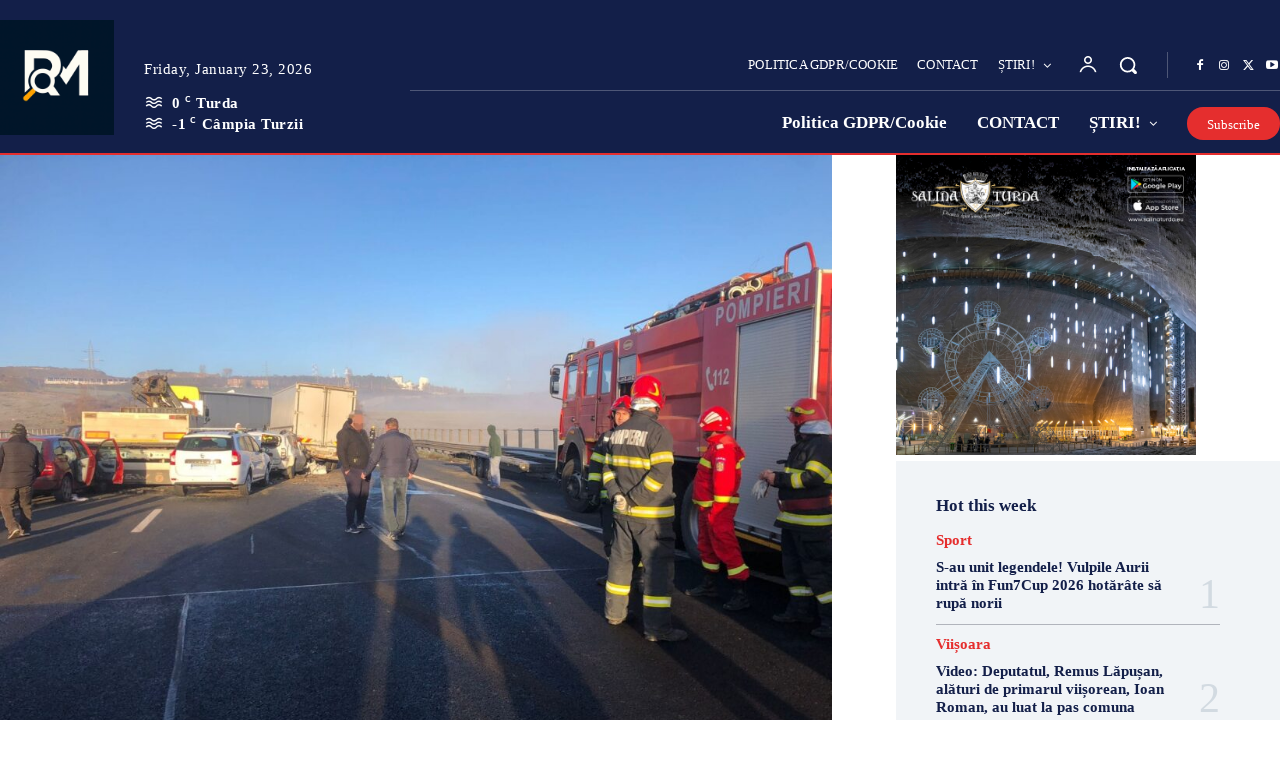

--- FILE ---
content_type: text/html; charset=utf-8
request_url: https://www.google.com/recaptcha/api2/aframe
body_size: 264
content:
<!DOCTYPE HTML><html><head><meta http-equiv="content-type" content="text/html; charset=UTF-8"></head><body><script nonce="mjtoyMItvF2fA6ndssi8Tw">/** Anti-fraud and anti-abuse applications only. See google.com/recaptcha */ try{var clients={'sodar':'https://pagead2.googlesyndication.com/pagead/sodar?'};window.addEventListener("message",function(a){try{if(a.source===window.parent){var b=JSON.parse(a.data);var c=clients[b['id']];if(c){var d=document.createElement('img');d.src=c+b['params']+'&rc='+(localStorage.getItem("rc::a")?sessionStorage.getItem("rc::b"):"");window.document.body.appendChild(d);sessionStorage.setItem("rc::e",parseInt(sessionStorage.getItem("rc::e")||0)+1);localStorage.setItem("rc::h",'1769172456687');}}}catch(b){}});window.parent.postMessage("_grecaptcha_ready", "*");}catch(b){}</script></body></html>